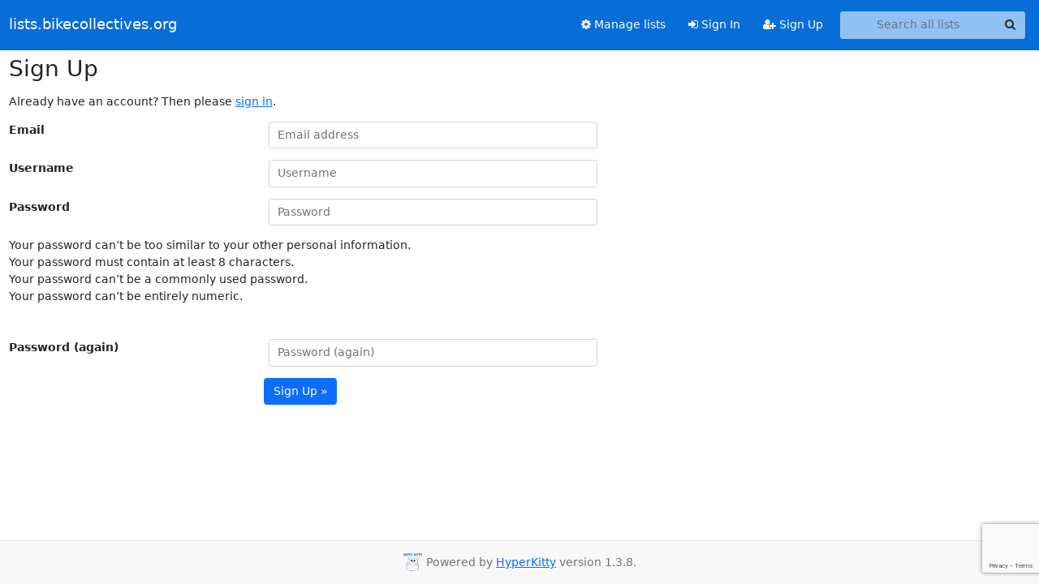

--- FILE ---
content_type: text/html; charset=utf-8
request_url: https://www.google.com/recaptcha/api2/anchor?ar=1&k=6LfZEDcpAAAAAMghLEtMFbYF2aMzc2COQ-xmJik3&co=aHR0cHM6Ly9saXN0cy5iaWtlY29sbGVjdGl2ZXMub3JnOjQ0Mw..&hl=en&v=7gg7H51Q-naNfhmCP3_R47ho&size=invisible&anchor-ms=20000&execute-ms=30000&cb=676i1j4lb7kg
body_size: 48155
content:
<!DOCTYPE HTML><html dir="ltr" lang="en"><head><meta http-equiv="Content-Type" content="text/html; charset=UTF-8">
<meta http-equiv="X-UA-Compatible" content="IE=edge">
<title>reCAPTCHA</title>
<style type="text/css">
/* cyrillic-ext */
@font-face {
  font-family: 'Roboto';
  font-style: normal;
  font-weight: 400;
  font-stretch: 100%;
  src: url(//fonts.gstatic.com/s/roboto/v48/KFO7CnqEu92Fr1ME7kSn66aGLdTylUAMa3GUBHMdazTgWw.woff2) format('woff2');
  unicode-range: U+0460-052F, U+1C80-1C8A, U+20B4, U+2DE0-2DFF, U+A640-A69F, U+FE2E-FE2F;
}
/* cyrillic */
@font-face {
  font-family: 'Roboto';
  font-style: normal;
  font-weight: 400;
  font-stretch: 100%;
  src: url(//fonts.gstatic.com/s/roboto/v48/KFO7CnqEu92Fr1ME7kSn66aGLdTylUAMa3iUBHMdazTgWw.woff2) format('woff2');
  unicode-range: U+0301, U+0400-045F, U+0490-0491, U+04B0-04B1, U+2116;
}
/* greek-ext */
@font-face {
  font-family: 'Roboto';
  font-style: normal;
  font-weight: 400;
  font-stretch: 100%;
  src: url(//fonts.gstatic.com/s/roboto/v48/KFO7CnqEu92Fr1ME7kSn66aGLdTylUAMa3CUBHMdazTgWw.woff2) format('woff2');
  unicode-range: U+1F00-1FFF;
}
/* greek */
@font-face {
  font-family: 'Roboto';
  font-style: normal;
  font-weight: 400;
  font-stretch: 100%;
  src: url(//fonts.gstatic.com/s/roboto/v48/KFO7CnqEu92Fr1ME7kSn66aGLdTylUAMa3-UBHMdazTgWw.woff2) format('woff2');
  unicode-range: U+0370-0377, U+037A-037F, U+0384-038A, U+038C, U+038E-03A1, U+03A3-03FF;
}
/* math */
@font-face {
  font-family: 'Roboto';
  font-style: normal;
  font-weight: 400;
  font-stretch: 100%;
  src: url(//fonts.gstatic.com/s/roboto/v48/KFO7CnqEu92Fr1ME7kSn66aGLdTylUAMawCUBHMdazTgWw.woff2) format('woff2');
  unicode-range: U+0302-0303, U+0305, U+0307-0308, U+0310, U+0312, U+0315, U+031A, U+0326-0327, U+032C, U+032F-0330, U+0332-0333, U+0338, U+033A, U+0346, U+034D, U+0391-03A1, U+03A3-03A9, U+03B1-03C9, U+03D1, U+03D5-03D6, U+03F0-03F1, U+03F4-03F5, U+2016-2017, U+2034-2038, U+203C, U+2040, U+2043, U+2047, U+2050, U+2057, U+205F, U+2070-2071, U+2074-208E, U+2090-209C, U+20D0-20DC, U+20E1, U+20E5-20EF, U+2100-2112, U+2114-2115, U+2117-2121, U+2123-214F, U+2190, U+2192, U+2194-21AE, U+21B0-21E5, U+21F1-21F2, U+21F4-2211, U+2213-2214, U+2216-22FF, U+2308-230B, U+2310, U+2319, U+231C-2321, U+2336-237A, U+237C, U+2395, U+239B-23B7, U+23D0, U+23DC-23E1, U+2474-2475, U+25AF, U+25B3, U+25B7, U+25BD, U+25C1, U+25CA, U+25CC, U+25FB, U+266D-266F, U+27C0-27FF, U+2900-2AFF, U+2B0E-2B11, U+2B30-2B4C, U+2BFE, U+3030, U+FF5B, U+FF5D, U+1D400-1D7FF, U+1EE00-1EEFF;
}
/* symbols */
@font-face {
  font-family: 'Roboto';
  font-style: normal;
  font-weight: 400;
  font-stretch: 100%;
  src: url(//fonts.gstatic.com/s/roboto/v48/KFO7CnqEu92Fr1ME7kSn66aGLdTylUAMaxKUBHMdazTgWw.woff2) format('woff2');
  unicode-range: U+0001-000C, U+000E-001F, U+007F-009F, U+20DD-20E0, U+20E2-20E4, U+2150-218F, U+2190, U+2192, U+2194-2199, U+21AF, U+21E6-21F0, U+21F3, U+2218-2219, U+2299, U+22C4-22C6, U+2300-243F, U+2440-244A, U+2460-24FF, U+25A0-27BF, U+2800-28FF, U+2921-2922, U+2981, U+29BF, U+29EB, U+2B00-2BFF, U+4DC0-4DFF, U+FFF9-FFFB, U+10140-1018E, U+10190-1019C, U+101A0, U+101D0-101FD, U+102E0-102FB, U+10E60-10E7E, U+1D2C0-1D2D3, U+1D2E0-1D37F, U+1F000-1F0FF, U+1F100-1F1AD, U+1F1E6-1F1FF, U+1F30D-1F30F, U+1F315, U+1F31C, U+1F31E, U+1F320-1F32C, U+1F336, U+1F378, U+1F37D, U+1F382, U+1F393-1F39F, U+1F3A7-1F3A8, U+1F3AC-1F3AF, U+1F3C2, U+1F3C4-1F3C6, U+1F3CA-1F3CE, U+1F3D4-1F3E0, U+1F3ED, U+1F3F1-1F3F3, U+1F3F5-1F3F7, U+1F408, U+1F415, U+1F41F, U+1F426, U+1F43F, U+1F441-1F442, U+1F444, U+1F446-1F449, U+1F44C-1F44E, U+1F453, U+1F46A, U+1F47D, U+1F4A3, U+1F4B0, U+1F4B3, U+1F4B9, U+1F4BB, U+1F4BF, U+1F4C8-1F4CB, U+1F4D6, U+1F4DA, U+1F4DF, U+1F4E3-1F4E6, U+1F4EA-1F4ED, U+1F4F7, U+1F4F9-1F4FB, U+1F4FD-1F4FE, U+1F503, U+1F507-1F50B, U+1F50D, U+1F512-1F513, U+1F53E-1F54A, U+1F54F-1F5FA, U+1F610, U+1F650-1F67F, U+1F687, U+1F68D, U+1F691, U+1F694, U+1F698, U+1F6AD, U+1F6B2, U+1F6B9-1F6BA, U+1F6BC, U+1F6C6-1F6CF, U+1F6D3-1F6D7, U+1F6E0-1F6EA, U+1F6F0-1F6F3, U+1F6F7-1F6FC, U+1F700-1F7FF, U+1F800-1F80B, U+1F810-1F847, U+1F850-1F859, U+1F860-1F887, U+1F890-1F8AD, U+1F8B0-1F8BB, U+1F8C0-1F8C1, U+1F900-1F90B, U+1F93B, U+1F946, U+1F984, U+1F996, U+1F9E9, U+1FA00-1FA6F, U+1FA70-1FA7C, U+1FA80-1FA89, U+1FA8F-1FAC6, U+1FACE-1FADC, U+1FADF-1FAE9, U+1FAF0-1FAF8, U+1FB00-1FBFF;
}
/* vietnamese */
@font-face {
  font-family: 'Roboto';
  font-style: normal;
  font-weight: 400;
  font-stretch: 100%;
  src: url(//fonts.gstatic.com/s/roboto/v48/KFO7CnqEu92Fr1ME7kSn66aGLdTylUAMa3OUBHMdazTgWw.woff2) format('woff2');
  unicode-range: U+0102-0103, U+0110-0111, U+0128-0129, U+0168-0169, U+01A0-01A1, U+01AF-01B0, U+0300-0301, U+0303-0304, U+0308-0309, U+0323, U+0329, U+1EA0-1EF9, U+20AB;
}
/* latin-ext */
@font-face {
  font-family: 'Roboto';
  font-style: normal;
  font-weight: 400;
  font-stretch: 100%;
  src: url(//fonts.gstatic.com/s/roboto/v48/KFO7CnqEu92Fr1ME7kSn66aGLdTylUAMa3KUBHMdazTgWw.woff2) format('woff2');
  unicode-range: U+0100-02BA, U+02BD-02C5, U+02C7-02CC, U+02CE-02D7, U+02DD-02FF, U+0304, U+0308, U+0329, U+1D00-1DBF, U+1E00-1E9F, U+1EF2-1EFF, U+2020, U+20A0-20AB, U+20AD-20C0, U+2113, U+2C60-2C7F, U+A720-A7FF;
}
/* latin */
@font-face {
  font-family: 'Roboto';
  font-style: normal;
  font-weight: 400;
  font-stretch: 100%;
  src: url(//fonts.gstatic.com/s/roboto/v48/KFO7CnqEu92Fr1ME7kSn66aGLdTylUAMa3yUBHMdazQ.woff2) format('woff2');
  unicode-range: U+0000-00FF, U+0131, U+0152-0153, U+02BB-02BC, U+02C6, U+02DA, U+02DC, U+0304, U+0308, U+0329, U+2000-206F, U+20AC, U+2122, U+2191, U+2193, U+2212, U+2215, U+FEFF, U+FFFD;
}
/* cyrillic-ext */
@font-face {
  font-family: 'Roboto';
  font-style: normal;
  font-weight: 500;
  font-stretch: 100%;
  src: url(//fonts.gstatic.com/s/roboto/v48/KFO7CnqEu92Fr1ME7kSn66aGLdTylUAMa3GUBHMdazTgWw.woff2) format('woff2');
  unicode-range: U+0460-052F, U+1C80-1C8A, U+20B4, U+2DE0-2DFF, U+A640-A69F, U+FE2E-FE2F;
}
/* cyrillic */
@font-face {
  font-family: 'Roboto';
  font-style: normal;
  font-weight: 500;
  font-stretch: 100%;
  src: url(//fonts.gstatic.com/s/roboto/v48/KFO7CnqEu92Fr1ME7kSn66aGLdTylUAMa3iUBHMdazTgWw.woff2) format('woff2');
  unicode-range: U+0301, U+0400-045F, U+0490-0491, U+04B0-04B1, U+2116;
}
/* greek-ext */
@font-face {
  font-family: 'Roboto';
  font-style: normal;
  font-weight: 500;
  font-stretch: 100%;
  src: url(//fonts.gstatic.com/s/roboto/v48/KFO7CnqEu92Fr1ME7kSn66aGLdTylUAMa3CUBHMdazTgWw.woff2) format('woff2');
  unicode-range: U+1F00-1FFF;
}
/* greek */
@font-face {
  font-family: 'Roboto';
  font-style: normal;
  font-weight: 500;
  font-stretch: 100%;
  src: url(//fonts.gstatic.com/s/roboto/v48/KFO7CnqEu92Fr1ME7kSn66aGLdTylUAMa3-UBHMdazTgWw.woff2) format('woff2');
  unicode-range: U+0370-0377, U+037A-037F, U+0384-038A, U+038C, U+038E-03A1, U+03A3-03FF;
}
/* math */
@font-face {
  font-family: 'Roboto';
  font-style: normal;
  font-weight: 500;
  font-stretch: 100%;
  src: url(//fonts.gstatic.com/s/roboto/v48/KFO7CnqEu92Fr1ME7kSn66aGLdTylUAMawCUBHMdazTgWw.woff2) format('woff2');
  unicode-range: U+0302-0303, U+0305, U+0307-0308, U+0310, U+0312, U+0315, U+031A, U+0326-0327, U+032C, U+032F-0330, U+0332-0333, U+0338, U+033A, U+0346, U+034D, U+0391-03A1, U+03A3-03A9, U+03B1-03C9, U+03D1, U+03D5-03D6, U+03F0-03F1, U+03F4-03F5, U+2016-2017, U+2034-2038, U+203C, U+2040, U+2043, U+2047, U+2050, U+2057, U+205F, U+2070-2071, U+2074-208E, U+2090-209C, U+20D0-20DC, U+20E1, U+20E5-20EF, U+2100-2112, U+2114-2115, U+2117-2121, U+2123-214F, U+2190, U+2192, U+2194-21AE, U+21B0-21E5, U+21F1-21F2, U+21F4-2211, U+2213-2214, U+2216-22FF, U+2308-230B, U+2310, U+2319, U+231C-2321, U+2336-237A, U+237C, U+2395, U+239B-23B7, U+23D0, U+23DC-23E1, U+2474-2475, U+25AF, U+25B3, U+25B7, U+25BD, U+25C1, U+25CA, U+25CC, U+25FB, U+266D-266F, U+27C0-27FF, U+2900-2AFF, U+2B0E-2B11, U+2B30-2B4C, U+2BFE, U+3030, U+FF5B, U+FF5D, U+1D400-1D7FF, U+1EE00-1EEFF;
}
/* symbols */
@font-face {
  font-family: 'Roboto';
  font-style: normal;
  font-weight: 500;
  font-stretch: 100%;
  src: url(//fonts.gstatic.com/s/roboto/v48/KFO7CnqEu92Fr1ME7kSn66aGLdTylUAMaxKUBHMdazTgWw.woff2) format('woff2');
  unicode-range: U+0001-000C, U+000E-001F, U+007F-009F, U+20DD-20E0, U+20E2-20E4, U+2150-218F, U+2190, U+2192, U+2194-2199, U+21AF, U+21E6-21F0, U+21F3, U+2218-2219, U+2299, U+22C4-22C6, U+2300-243F, U+2440-244A, U+2460-24FF, U+25A0-27BF, U+2800-28FF, U+2921-2922, U+2981, U+29BF, U+29EB, U+2B00-2BFF, U+4DC0-4DFF, U+FFF9-FFFB, U+10140-1018E, U+10190-1019C, U+101A0, U+101D0-101FD, U+102E0-102FB, U+10E60-10E7E, U+1D2C0-1D2D3, U+1D2E0-1D37F, U+1F000-1F0FF, U+1F100-1F1AD, U+1F1E6-1F1FF, U+1F30D-1F30F, U+1F315, U+1F31C, U+1F31E, U+1F320-1F32C, U+1F336, U+1F378, U+1F37D, U+1F382, U+1F393-1F39F, U+1F3A7-1F3A8, U+1F3AC-1F3AF, U+1F3C2, U+1F3C4-1F3C6, U+1F3CA-1F3CE, U+1F3D4-1F3E0, U+1F3ED, U+1F3F1-1F3F3, U+1F3F5-1F3F7, U+1F408, U+1F415, U+1F41F, U+1F426, U+1F43F, U+1F441-1F442, U+1F444, U+1F446-1F449, U+1F44C-1F44E, U+1F453, U+1F46A, U+1F47D, U+1F4A3, U+1F4B0, U+1F4B3, U+1F4B9, U+1F4BB, U+1F4BF, U+1F4C8-1F4CB, U+1F4D6, U+1F4DA, U+1F4DF, U+1F4E3-1F4E6, U+1F4EA-1F4ED, U+1F4F7, U+1F4F9-1F4FB, U+1F4FD-1F4FE, U+1F503, U+1F507-1F50B, U+1F50D, U+1F512-1F513, U+1F53E-1F54A, U+1F54F-1F5FA, U+1F610, U+1F650-1F67F, U+1F687, U+1F68D, U+1F691, U+1F694, U+1F698, U+1F6AD, U+1F6B2, U+1F6B9-1F6BA, U+1F6BC, U+1F6C6-1F6CF, U+1F6D3-1F6D7, U+1F6E0-1F6EA, U+1F6F0-1F6F3, U+1F6F7-1F6FC, U+1F700-1F7FF, U+1F800-1F80B, U+1F810-1F847, U+1F850-1F859, U+1F860-1F887, U+1F890-1F8AD, U+1F8B0-1F8BB, U+1F8C0-1F8C1, U+1F900-1F90B, U+1F93B, U+1F946, U+1F984, U+1F996, U+1F9E9, U+1FA00-1FA6F, U+1FA70-1FA7C, U+1FA80-1FA89, U+1FA8F-1FAC6, U+1FACE-1FADC, U+1FADF-1FAE9, U+1FAF0-1FAF8, U+1FB00-1FBFF;
}
/* vietnamese */
@font-face {
  font-family: 'Roboto';
  font-style: normal;
  font-weight: 500;
  font-stretch: 100%;
  src: url(//fonts.gstatic.com/s/roboto/v48/KFO7CnqEu92Fr1ME7kSn66aGLdTylUAMa3OUBHMdazTgWw.woff2) format('woff2');
  unicode-range: U+0102-0103, U+0110-0111, U+0128-0129, U+0168-0169, U+01A0-01A1, U+01AF-01B0, U+0300-0301, U+0303-0304, U+0308-0309, U+0323, U+0329, U+1EA0-1EF9, U+20AB;
}
/* latin-ext */
@font-face {
  font-family: 'Roboto';
  font-style: normal;
  font-weight: 500;
  font-stretch: 100%;
  src: url(//fonts.gstatic.com/s/roboto/v48/KFO7CnqEu92Fr1ME7kSn66aGLdTylUAMa3KUBHMdazTgWw.woff2) format('woff2');
  unicode-range: U+0100-02BA, U+02BD-02C5, U+02C7-02CC, U+02CE-02D7, U+02DD-02FF, U+0304, U+0308, U+0329, U+1D00-1DBF, U+1E00-1E9F, U+1EF2-1EFF, U+2020, U+20A0-20AB, U+20AD-20C0, U+2113, U+2C60-2C7F, U+A720-A7FF;
}
/* latin */
@font-face {
  font-family: 'Roboto';
  font-style: normal;
  font-weight: 500;
  font-stretch: 100%;
  src: url(//fonts.gstatic.com/s/roboto/v48/KFO7CnqEu92Fr1ME7kSn66aGLdTylUAMa3yUBHMdazQ.woff2) format('woff2');
  unicode-range: U+0000-00FF, U+0131, U+0152-0153, U+02BB-02BC, U+02C6, U+02DA, U+02DC, U+0304, U+0308, U+0329, U+2000-206F, U+20AC, U+2122, U+2191, U+2193, U+2212, U+2215, U+FEFF, U+FFFD;
}
/* cyrillic-ext */
@font-face {
  font-family: 'Roboto';
  font-style: normal;
  font-weight: 900;
  font-stretch: 100%;
  src: url(//fonts.gstatic.com/s/roboto/v48/KFO7CnqEu92Fr1ME7kSn66aGLdTylUAMa3GUBHMdazTgWw.woff2) format('woff2');
  unicode-range: U+0460-052F, U+1C80-1C8A, U+20B4, U+2DE0-2DFF, U+A640-A69F, U+FE2E-FE2F;
}
/* cyrillic */
@font-face {
  font-family: 'Roboto';
  font-style: normal;
  font-weight: 900;
  font-stretch: 100%;
  src: url(//fonts.gstatic.com/s/roboto/v48/KFO7CnqEu92Fr1ME7kSn66aGLdTylUAMa3iUBHMdazTgWw.woff2) format('woff2');
  unicode-range: U+0301, U+0400-045F, U+0490-0491, U+04B0-04B1, U+2116;
}
/* greek-ext */
@font-face {
  font-family: 'Roboto';
  font-style: normal;
  font-weight: 900;
  font-stretch: 100%;
  src: url(//fonts.gstatic.com/s/roboto/v48/KFO7CnqEu92Fr1ME7kSn66aGLdTylUAMa3CUBHMdazTgWw.woff2) format('woff2');
  unicode-range: U+1F00-1FFF;
}
/* greek */
@font-face {
  font-family: 'Roboto';
  font-style: normal;
  font-weight: 900;
  font-stretch: 100%;
  src: url(//fonts.gstatic.com/s/roboto/v48/KFO7CnqEu92Fr1ME7kSn66aGLdTylUAMa3-UBHMdazTgWw.woff2) format('woff2');
  unicode-range: U+0370-0377, U+037A-037F, U+0384-038A, U+038C, U+038E-03A1, U+03A3-03FF;
}
/* math */
@font-face {
  font-family: 'Roboto';
  font-style: normal;
  font-weight: 900;
  font-stretch: 100%;
  src: url(//fonts.gstatic.com/s/roboto/v48/KFO7CnqEu92Fr1ME7kSn66aGLdTylUAMawCUBHMdazTgWw.woff2) format('woff2');
  unicode-range: U+0302-0303, U+0305, U+0307-0308, U+0310, U+0312, U+0315, U+031A, U+0326-0327, U+032C, U+032F-0330, U+0332-0333, U+0338, U+033A, U+0346, U+034D, U+0391-03A1, U+03A3-03A9, U+03B1-03C9, U+03D1, U+03D5-03D6, U+03F0-03F1, U+03F4-03F5, U+2016-2017, U+2034-2038, U+203C, U+2040, U+2043, U+2047, U+2050, U+2057, U+205F, U+2070-2071, U+2074-208E, U+2090-209C, U+20D0-20DC, U+20E1, U+20E5-20EF, U+2100-2112, U+2114-2115, U+2117-2121, U+2123-214F, U+2190, U+2192, U+2194-21AE, U+21B0-21E5, U+21F1-21F2, U+21F4-2211, U+2213-2214, U+2216-22FF, U+2308-230B, U+2310, U+2319, U+231C-2321, U+2336-237A, U+237C, U+2395, U+239B-23B7, U+23D0, U+23DC-23E1, U+2474-2475, U+25AF, U+25B3, U+25B7, U+25BD, U+25C1, U+25CA, U+25CC, U+25FB, U+266D-266F, U+27C0-27FF, U+2900-2AFF, U+2B0E-2B11, U+2B30-2B4C, U+2BFE, U+3030, U+FF5B, U+FF5D, U+1D400-1D7FF, U+1EE00-1EEFF;
}
/* symbols */
@font-face {
  font-family: 'Roboto';
  font-style: normal;
  font-weight: 900;
  font-stretch: 100%;
  src: url(//fonts.gstatic.com/s/roboto/v48/KFO7CnqEu92Fr1ME7kSn66aGLdTylUAMaxKUBHMdazTgWw.woff2) format('woff2');
  unicode-range: U+0001-000C, U+000E-001F, U+007F-009F, U+20DD-20E0, U+20E2-20E4, U+2150-218F, U+2190, U+2192, U+2194-2199, U+21AF, U+21E6-21F0, U+21F3, U+2218-2219, U+2299, U+22C4-22C6, U+2300-243F, U+2440-244A, U+2460-24FF, U+25A0-27BF, U+2800-28FF, U+2921-2922, U+2981, U+29BF, U+29EB, U+2B00-2BFF, U+4DC0-4DFF, U+FFF9-FFFB, U+10140-1018E, U+10190-1019C, U+101A0, U+101D0-101FD, U+102E0-102FB, U+10E60-10E7E, U+1D2C0-1D2D3, U+1D2E0-1D37F, U+1F000-1F0FF, U+1F100-1F1AD, U+1F1E6-1F1FF, U+1F30D-1F30F, U+1F315, U+1F31C, U+1F31E, U+1F320-1F32C, U+1F336, U+1F378, U+1F37D, U+1F382, U+1F393-1F39F, U+1F3A7-1F3A8, U+1F3AC-1F3AF, U+1F3C2, U+1F3C4-1F3C6, U+1F3CA-1F3CE, U+1F3D4-1F3E0, U+1F3ED, U+1F3F1-1F3F3, U+1F3F5-1F3F7, U+1F408, U+1F415, U+1F41F, U+1F426, U+1F43F, U+1F441-1F442, U+1F444, U+1F446-1F449, U+1F44C-1F44E, U+1F453, U+1F46A, U+1F47D, U+1F4A3, U+1F4B0, U+1F4B3, U+1F4B9, U+1F4BB, U+1F4BF, U+1F4C8-1F4CB, U+1F4D6, U+1F4DA, U+1F4DF, U+1F4E3-1F4E6, U+1F4EA-1F4ED, U+1F4F7, U+1F4F9-1F4FB, U+1F4FD-1F4FE, U+1F503, U+1F507-1F50B, U+1F50D, U+1F512-1F513, U+1F53E-1F54A, U+1F54F-1F5FA, U+1F610, U+1F650-1F67F, U+1F687, U+1F68D, U+1F691, U+1F694, U+1F698, U+1F6AD, U+1F6B2, U+1F6B9-1F6BA, U+1F6BC, U+1F6C6-1F6CF, U+1F6D3-1F6D7, U+1F6E0-1F6EA, U+1F6F0-1F6F3, U+1F6F7-1F6FC, U+1F700-1F7FF, U+1F800-1F80B, U+1F810-1F847, U+1F850-1F859, U+1F860-1F887, U+1F890-1F8AD, U+1F8B0-1F8BB, U+1F8C0-1F8C1, U+1F900-1F90B, U+1F93B, U+1F946, U+1F984, U+1F996, U+1F9E9, U+1FA00-1FA6F, U+1FA70-1FA7C, U+1FA80-1FA89, U+1FA8F-1FAC6, U+1FACE-1FADC, U+1FADF-1FAE9, U+1FAF0-1FAF8, U+1FB00-1FBFF;
}
/* vietnamese */
@font-face {
  font-family: 'Roboto';
  font-style: normal;
  font-weight: 900;
  font-stretch: 100%;
  src: url(//fonts.gstatic.com/s/roboto/v48/KFO7CnqEu92Fr1ME7kSn66aGLdTylUAMa3OUBHMdazTgWw.woff2) format('woff2');
  unicode-range: U+0102-0103, U+0110-0111, U+0128-0129, U+0168-0169, U+01A0-01A1, U+01AF-01B0, U+0300-0301, U+0303-0304, U+0308-0309, U+0323, U+0329, U+1EA0-1EF9, U+20AB;
}
/* latin-ext */
@font-face {
  font-family: 'Roboto';
  font-style: normal;
  font-weight: 900;
  font-stretch: 100%;
  src: url(//fonts.gstatic.com/s/roboto/v48/KFO7CnqEu92Fr1ME7kSn66aGLdTylUAMa3KUBHMdazTgWw.woff2) format('woff2');
  unicode-range: U+0100-02BA, U+02BD-02C5, U+02C7-02CC, U+02CE-02D7, U+02DD-02FF, U+0304, U+0308, U+0329, U+1D00-1DBF, U+1E00-1E9F, U+1EF2-1EFF, U+2020, U+20A0-20AB, U+20AD-20C0, U+2113, U+2C60-2C7F, U+A720-A7FF;
}
/* latin */
@font-face {
  font-family: 'Roboto';
  font-style: normal;
  font-weight: 900;
  font-stretch: 100%;
  src: url(//fonts.gstatic.com/s/roboto/v48/KFO7CnqEu92Fr1ME7kSn66aGLdTylUAMa3yUBHMdazQ.woff2) format('woff2');
  unicode-range: U+0000-00FF, U+0131, U+0152-0153, U+02BB-02BC, U+02C6, U+02DA, U+02DC, U+0304, U+0308, U+0329, U+2000-206F, U+20AC, U+2122, U+2191, U+2193, U+2212, U+2215, U+FEFF, U+FFFD;
}

</style>
<link rel="stylesheet" type="text/css" href="https://www.gstatic.com/recaptcha/releases/7gg7H51Q-naNfhmCP3_R47ho/styles__ltr.css">
<script nonce="bFXumwxZUxwon6If2wcGSA" type="text/javascript">window['__recaptcha_api'] = 'https://www.google.com/recaptcha/api2/';</script>
<script type="text/javascript" src="https://www.gstatic.com/recaptcha/releases/7gg7H51Q-naNfhmCP3_R47ho/recaptcha__en.js" nonce="bFXumwxZUxwon6If2wcGSA">
      
    </script></head>
<body><div id="rc-anchor-alert" class="rc-anchor-alert"></div>
<input type="hidden" id="recaptcha-token" value="[base64]">
<script type="text/javascript" nonce="bFXumwxZUxwon6If2wcGSA">
      recaptcha.anchor.Main.init("[\x22ainput\x22,[\x22bgdata\x22,\x22\x22,\[base64]/[base64]/[base64]/KE4oMTI0LHYsdi5HKSxMWihsLHYpKTpOKDEyNCx2LGwpLFYpLHYpLFQpKSxGKDE3MSx2KX0scjc9ZnVuY3Rpb24obCl7cmV0dXJuIGx9LEM9ZnVuY3Rpb24obCxWLHYpe04odixsLFYpLFZbYWtdPTI3OTZ9LG49ZnVuY3Rpb24obCxWKXtWLlg9KChWLlg/[base64]/[base64]/[base64]/[base64]/[base64]/[base64]/[base64]/[base64]/[base64]/[base64]/[base64]\\u003d\x22,\[base64]\\u003d\\u003d\x22,\x22G8KUw5twCcKBEcOdYywrw7DCq8K9w6LDhXPDsg/[base64]/DmCfDu0Mpw6bDisKAw4/[base64]/DtERaw6JpwrfCmnNkwrvCgn7DusK3w6Ztw43DusOJwq0ScMOkK8OlwoDDg8KjwrVldlQqw5hVw4/CtirCqT4VTTEwKnzCiMKzS8K1wpxVEcOHZMKKUzxwe8OkID0/[base64]/w5RHw5k7QsKrw7DCgWoew6wGPjbDpMK+w7xww43DgsKXYMKxWyZ6PjtwY8O+wp/Ch8K5QQBsw54Pw47DoMOjw6szw7jDkQk+w4HCjivCnUXCk8KywrkEwprCh8Ofwr84w7/Dj8OJw7zDicOqQ8OOKXrDvWoRwp/[base64]/wosSFUEAw4TChMK5w7LDv8KtwrLDpcKgwoV/bsOJw7XCv8Kmw5FlFzPDvFMeM3Aow6ojw4ZiwoHCk2jDh30WIUrDt8OxZ2HCujPDh8KbOCDCv8ODw4bCpsKgDmlWMWAjAsKfw6MkPDHCvndow4/DqGlzw7MVwqzDpMOaAMORw7fDicKTHGnChsOvLcKBwrg/wqnDkMKGPyPDs1Uqw7DDvRsoY8KfZ391w4bCucO+w7jDg8KoHnPCgAwZb8OROcKCXMOuwp1JLQvDksOqwqHDmcOowpPCvsKOw6hQCcK+wo7ChcOfZifCkMKnRsO5w4JVwoLCvsKnwopiAcOaXcK/wpkPwqrCpMK5amTDusK2w7jDulA3wogYcsKZwrR3AHbDgMKIK2NHw4/ChEtCwrHDskrDhkrDrTLDoXpywo/DmMOfwprDr8OWw7gdfcOVeMOIQMKRD1bCl8K4MgZ4worDmUFawqobAhoCORIBw73CicOPwrfDusKswotlw5sbPzw/[base64]/CuMK4wpgswpgQF8KpVcKUwoTCkcOxfVV0w6dtQ8ONA8Kuw4XCpmZODMKzwoNOBQYDVsOvw4HCglrDgsOjw4vDkcKew7/Ci8KlK8K2Zz0taGPDiMKJw4cNC8Olw6LCo3PCucOvw6HCtsKgw4fDmsKfw4XCh8KLwoEyw5JFwojCvsKqUUHDmsKZATF+w74oDRQCw5LDuX7CrEzDl8Ocw4EbVFjCmghQw7vCmXDDnsKXScKtcsKPeRbCusKqel/DvHowYsKYVcOWw50xw6lQGBdVwqlHw4o1YMOIH8KLwphQLMOfw73CtsKtcgF2w7BLw4bDihVVw7/DncKKCR/[base64]/XsK9VMKrI8KLwqEFwr3DjVIKwoNtSkZtw6zDpcKow5vCukZzIsOBw4LDmMKVWMOjJcOPYQIxw55bw7jCj8Olw63DmsKpcMOTwpUdw78uaMO6wp7DlGFPfsKAKMOowp1oLlfDgRfDiXvDlVPDhMKhwql2w5PDpcKhw4MRC2rCqmDDmjNVw7g/cl3CqF7ClsKBw65TW0EzwpHCm8KRw6vClsKDHjkOw6QhwqFTXCQJY8KWTjnDssOrw5PDp8KDwoPDvMOrwpPDphDDj8KySR/Cuz9KPVFpw7zDg8OSLsObI8K/MTzDqMK2woEnfsKMHGBdWcK+Y8KDbjnDmkvDiMOsw5bDmMORTcKHwrDDosKuwq3Dkm4LwqEww54UFUgaRAFvwqXDg1nCnlzDnVHDpHXDkzrDunDDj8KNw6w7FhXCukp4FcKlwpIawoLDscKMwr88w5VFP8KfHcK2wrAaN8KSwpLDosK/w7ZMw4Row5k+wp1TOMO2woNsPyXCo0Udw5rDryTCqsKpwpBwOADCrB5mwop9wpU9E8OjRcOSwqcEw7Jww7kJwrAIYBHDrDTCjXzDqUMlwpLDh8K3TMOIw4vDvMKSwrLDtsOLwoPDs8Opw7XDscOENkJyd0YqwovCuC9NfMKtP8OMLMKww5s/wofDvy5fw7QMwqV1wrFzI04Jw5cQc2koIsK3DsOWHzIBw4/DqcO4w7DDjwwzQ8ORQBDCs8OBNMKzdQ7CgsOcwqNPCsOlXMOzw48WY8KNQsKjw59ow5obwrDDk8K6woXClSvDrsKmw5NqBsOpPsKHVMOJQ37Ch8O/[base64]/e8KcwoHCuMOuUXXCiH3DpcKgwrvDqcKHbcOIGRfCtMKkwpvDhwnCh8O/HzvCksK2I2sWw6xjw6nDsGLDmUDDkMKUw7YBHlDDnA7DrsKHZMObCMOtX8OmOw3DqnxpwpdyYcOERkZ6YRJmworCn8K7LWjDgMK/w4DDksONQ147Qi/DucOtRMO/ai8ZNHhBwpzDmyN3w6nCusORBRVpw43CtsKuwqRMw5EbwpbCsEVqw44dPRxzw4bDu8KswqDCqWjDuxBeccK/BsOuwo/Dr8Kzw5ojAl5eZQBNbsODSsOSAMOTEGrCp8KLZMK+CcKewp7CgQfCmAUqMGgWw6vDmcOLPiXCi8KiDkDCmcKzUCLDmAnDg1PDuC3CssOgw6Mzw6bCn3RqcSXDo8ObfMKHwptPcV3CqcKSEyUzwqIhARRCGgMewovCvMOawqRWwqrCscO/F8OgEsKANXDDisKbHsKeAMO/w5YjUDnCkMOHXsO9JMKqwoplNi90wpfDtVQLO8Oqwq/DmsKvw4x/wq/CuBl4RxR7K8OiAMKiw7gcwq9aP8KBKH0vwpzDjW/CtU7CmsKww4HCr8KswqQbw5R+H8OVw67Ct8KDAH7CiDZMworDt1Bew6IqUcOzccKKJh4Fwr1cVMOfwprCr8KKHsOmIMKFwqt4YV7DisKFI8KEfsKcPnE1wqdGw64/ccOTwp7CoMOCwo5xBsObWGkDw7UjwpbDllrDmcOAw74Qw63Ct8OONcK7XMKfURANwrtJDXPDnsKtA0wTwqLCnsKIYMOZPwnCinTCi2VWYsKoT8OhbsOgCsOmV8OBJ8Kxw4HCjRPCt13DmMKPQV/[base64]/DlcOtb8KpwoB2wprDhMKuwrUKwobCscK/w5x8w4xDwqDDrcO2wpvCsz3DgxTCq8O0USrCi8KlKMOgwrLDuHjDi8KDwp0MNcO/w6cLNsKaUMK5wpVLNcK0w6bCiMOocCzDrGjConMawpAkD35LLSTDl3zCgMO3ADpAw44XwqBIw7vDo8KJw5wKG8Kmw5V5wqcqwqTCkh/[base64]/[base64]/wpMqfcKpScOAw7xHKWMPfHzDkXg3PcOcwqBnwpHClMK6CcOMwqDDhMO/wqvDj8KoAsKXwrINVMO9wrDDucOLwr7DsMOPw40UMcKTfsOyw4LClsKPw7tBw4/[base64]/DpjZEw4AZTsK1wq5uQMK3w4rDvmRqw507wrFbwqJ7wpfCtm/CjMKmRCfCqVjDk8O9NUrDpsKeSxzCucO0YB0Qw53CiifDncKPSsKPHArCtMKRw4HDu8KVwprDslUaciRDQsKqSQlbwqdvVsOXwpxtC0h4w6PCiRcJYxxBw63ChMOfCMOjw41iwoZ3w5MZwpfDnXxJHDdZBitwJkvCvcOpWQM2JHTDjHLDjV/[base64]/DokDCncKcRiEGNTvDq8KAOcOSdzF5PAs6CFjDo8OSAmQQAlJWwpDDpSLCv8KMw5RCw6bCoEcjwrU1wo9xeXPDrsOhPsOJwq/CgsKJcMORV8OMEk9oewdrDXZ5wpvCvGTCu0UvfC3DqsKlM2/DtMKfaE/CrFwAcsKKWBPDpsKJwrnDk00Qf8K0fsOswoNJwp/CoMOeaCw+wrvCncOdwqAsdgPCvcKsw5xvw6/CgcOdHsOlDjEJwpbDpsOJw5Eiw4XCukXChE9VV8Kww7c3Jjh5O8KJWsKNwpHDrsK2wr7Dv8KRw683w4bCr8KiR8OzCsKUMT7DscOqw75awqMew40/HCvDoGrDrjgsJMOnF3fDtsK7KMKbH0/CmMOBQcO8WUfDu8ObdR/DkDDDsMO6TcKpOi3DgcKfanBNc1Z8esOmLyZQw4Z/RMKBw4oZw5TCgFAuwqzDmsKsw7rCt8KSCcOYKyx4HgQbeCLDqMOCDUVPUsK8d13CncK/w7LDtGI2w6LClsOydy4Hw6wNM8KKYMKmZi7DncKwwqYpGGnDv8OMd8KQw5g5wo3DsAjCogHDvAJWw7Mzw7zDlcOuwrBJNVPCicKcw5TDiB5xw4zDncK9O8Odw5bDuhrDoMO2wrDClsOmwrvDhcODw6jDuX3DucKsw6lqTWFJwrzClMOaw4/DmAsgGTnCjlB5aMKyAMOlw6bDlsKCwot3wrVVK8O0VTTCsHrCrgPCncKnHMK1w7llA8K6H8OkwrPDrMO9Q8OmbcKQw5rCmXQ3CMOvTTHCi0XDqF/[base64]/Cv25ew79/V28wEcK3c8KGFTtIfABTA8OHwrfDljHCksKTw4DDjUDDs8K1wpNtMHbCv8KyFcKqdXB+w5R9wpHCt8KEwo3Cj8KIw5Z7acOrw7hKXMOgB3xrNm/CqFXCvDTDscK1w77CqsKxwonCugFFEsOsTQ7Dl8KEwpZbF2LDj3DDh33DlcOJwq3CrsORw5hbGHHDri/Cu0pLNsKHwpjCtTDCun/DrGgwMsKzwocyBXsDLcK0w4Qiw7bCtMOmw6NcwoDDhBw+woPCghzCt8Kuw6tzPB/DvjbCm0nClyzDicOAw4FpwoDChllrLsKnMFjCkR0uGwjCsnDDs8Kxw6TDpcOUwrTDrlTCvH81V8O7wojCkcKrecK0w5Yxwr/Dn8Kkw7QKw5MIwrdLccOGw6xuL8Oaw7IhwoBJOMKxw6pswp/DswoBw57CpMKXdV3CjxZYagLCkMOmTsOTw6fCl8KbwoQRBizDosO0w7zDisKkZ8KCclHCrWxjw5lAw6rCg8K6woLCicKoWsKwwrsqw6EowojCpsKCfkR0GURawogswrAswrXDo8Kgw7jDiRzDjmrDrsOTJz7CkMKmacOgV8K/[base64]/JETDg3dNw7PDu8KPS8OJwqPCtcO0w7nCqx0Rw5jCmjwbwrBhwqhUwoHCpMOYLHjDhQ96ZwUTYzVtL8Obw7sJP8Oxw6hKw6nDvsKnNsORwrd8PyQAwrceG0pVw4I2aMONPwEbwoPDv8KNwrkzUMOhRcO/w57CgcKDwppewq3Di8O7JMK/wqXDumHCnyROOMOANRPCi3rCkFgWT3HDvsKzwrsIw4kPXsOydwHCvcObw5/DpMOqfUbDisOnw555wpR6SUUxB8K4WTFjwqrCu8KhTzMTd31bXsKSRMOwGCLCqgcod8KbZcOtKFFnw6TDs8KdMsOBw5h9KVjDuVQgamLDq8KIw7vCuzLDgCXDuWbDvcOoTgwrYMKMVXh3wogawrzCp8O7PsKcaMKcJSQMwq/Co2woAMKVw4HCh8KYJsKRw5jDv8OZXnsbJ8OWL8O5wqnCuUfClcKuaHbDrMOlVC/[base64]/Do3/DmDvDphJEw4p7DsO0wo3DmSlswqNHwpwJQMOkw4dxET7DhWXDlcK9w44GIsKOw7l6w6piwoVVw7lPw6MXw4/CiMKPVVnCjmVYw7cswqbDnF/Dl3dNw7xHwoB4w7Eqw5/DmCs5ZcKacMOdw4DCn8OFw4ViwoPDu8OHwoHDlCgowqcGwr7DtjzCkDXDjX/CilrDkMOfwqzDvsKOQ1J/[base64]/DjcKFVsOLwrXDgkscCDrChybDggRODcKQw7vDqCvDqksDPMOywp1NwpZEfz3ChXs2S8Kewq3Co8OOw61GecKxX8KkwrZcwqYiwrPDosKPwowlbE/[base64]/[base64]/DpA/[base64]/[base64]/w5RKOcKew4HDp2LDlMO6wpvDtMKtw7xkPcKIwpUxwqMewp0MIMOBAcO4wr/Dv8Oswq7CmEDDu8OgwoDDgsOnw60BXVY6w6jDnHTDjcKpRFZAfcOLYQFlw4rDpsOMwoHCjDRawp0ww49uwoPDvsKZK04zw7bClcOtHcO/w7xbAS7CvcOHLAMlw7ZEfMK5wp3DhRvCghbCg8OaEBDDpsOdwrDCp8OMVijDjMOXw7ElO0rCocK/w4lLwrjCiApOCnXDjnPCm8OUcR3ClsKKNVlfMsOzHcK/DsOpwrAsw6LCsg1xH8KrE8KoD8KAP8O0ZDrDu1PCoRbDmcKeG8KJZMK/[base64]/M0dIXkIdOcOJanHDtsOBw7USw7Zyw6NmCC7ClCXCrsOtw7DCsgUgw5/CvwFgw5/DtEfDkiR8bArCj8OewrHCtcKqwrgjw7rDj0rDlMOiw5bCjjzCpxvCo8K2Yx9AMMO2wrZnwrrDm29Aw75uwpVFbsKZw6oKUTjCgsKSwq06w70efMOhOcKGwqFwwpQ0w6Fjw6rCoCjDssOETHHDuA9Vw7nDrMOzw7N1KD/Dj8KFwrt1wpBoY2HCszFyw4DDjS8iw7Yow67Chj3DnMK0YTMrwpoQwoQOGMOCwokKwovDqMK0NExtT2pfXQ4QUG/[base64]/[base64]/CjmfDs8Oywq5pS8KjwpxMD8OROhfCjCN/woB2Y3nDvjrCtwTCq8OyP8OYVXHDusO6w6jDkU5ewpjCk8OCwoPDosO6WsOzLFdXNsKqw6ZjAQfCu0DCiH3DssOhVWs4wohtaRFhfcKQwoXCr8KscE/[base64]/CqMKPN8KBw6kyw7oSw71Hw6HDncORw43DpX8oannDt8K3w7DCtMOKwqTDqw5UwpBZwoLDonvCgsOHRsK8wp7CnMKbXsO0DVwzDMOXwpHDkAzDq8O/bcKkw6xUwpY9woPDoMOUw4PDkE3CncK4LcK5wrXDsMKFccKRw7suw7EWw7AzIMKkwplKwpoTRG3CgF7Dk8OlVcOiw7jDr3/CvQl6RXTDosOGw63DoMOWwqnChMORwoTDqgLChkhjwrNCw4/Dl8Opw6jCocOkwozCoiXDhcOucnhcaTJ+w6jDtjbDicKqLMO4CsK6w6XCk8OqMcO+w4fCgWXCnsOfdsOICxXDvlU7wqVxw4dkSMOswpDCiBI/[base64]/[base64]/DoGwmZsKYFcKaK8KRw4Jjw5oUw4RGw5g1FEIbbBLCty0cw4HCuMKGfGrCiBnDgMOEw49/wpfDkgzDusO4HcKAGSAxAcOoacKbbh3DrzzCtU90Y8Kow4TDusK2wpXDoQnDvsOWw5DDhGLDqgRrwqJ0wqA1wq83w4DDhcKYwpXDk8Ojwp8KeBEWKnDCjMOkwoULdMK3E3w3w5dmw5vDrMKdw5MHw7cKwqbCqMOew5zCgcKNw5AkJQ/DoUnCty4ww70tw5lIw6bDrEcywr4hSMK9U8OQwqrCogRIfMK/PsOsw4RRw4pTw4kbw5jDulEuwrRhPBRWM8OmRsOmwoPDj1g0X8OvZUJ+H05zOR49w6vChMKww7BQw69Tcx4fA8KJw5JlwrUswr7CpRt7w5XCs281wrjCmCwrWlI+eh0pehhxw5cLe8KJQcKXKxjDjF/[base64]/wofCjMKODcKWw6rDlEoYB8KjwrB/wq/CgcK6PjXCi8Khw4vCrxIsw6jCgnpSwoAKKcK8w60gBcOCSMKTLcOXKsOBw4LDiDzDqcOnS2UhPV/DtsO7QsKSTXUQayUmw71/[base64]/[base64]/[base64]/CuMO/wprDnUFFw40BCyfDn0LDhsKVw6BTMzcCNC7CmFHCvxXCrsK9RMKVwpTCtx8qwrHCicKlc8OPN8O8w5cdNMOLRzgNEMOkw4FFdis8DsOJw5xVNztHw7vDsEszw6zDj8KkHMO/SnjDnVwzVGDDjEJ0fMOtY8KxLcO5w5LCtMKcMDEdc8KHRR/DgsK3wp1lXXQbb8OQCk1WwpnCi8OUXMKsXMKtw5/Cq8KkAsKcGsOAw5jCm8OHwqhjw5HCjloMMipzbcKSXsKAZHvDsMOjw7ZEDCAyw7nCi8Kkc8K5L2LDrsK/bX9AwqwCWcKYKsKQwoM0w6ElLcObw4B2wp8Mwp7DnsOsEDwEDMO7TjfCuSLClMOtwo5Ywr4WwowUwo7DscOZw5TCk3jDqw3Dh8Olb8KzLhZgUj/DhAjChMKGE2NJRzFUAVXCqy5VS1ACw5HCtMKCIcOOJCA/w5nDrnvDtAvCocOGw4vCnxEpa8OawrIkWMOXa1TCmnjCgsKqwopfwpXDhlnCqsK1RGcNw5PCnsOkJcOtN8Omw5jDt37CtUYHem7CgcORwpjDk8KoPHTDt8ODwrvCjEMabTHCscOHMcOuJ0/[base64]/H8K+wqnCkwjDvMKJwrxsXTAHwpzCpsOgw7nCmmIqcHcNH1XChcKOwrXCuMOcwpV7w7wLw7jDgMKZw7hXamHCk2TDvUxSUVLDnsK9PcKYHld3w6TCn3k/VjHCusKVwrcjS8KuQQt5bGZNwqlswpTCrsOPw6jDtxY/[base64]/ClMK7dcOHIGzDoCDDvsKYwr/DtGIRV1wgwpcCwosOw7zDoEHCp8KywqjDhgYmHwRBwrMIG1YFfzbClcOTHcKcAmExNTnDisK4GFfCp8KQbUbDo8OtIMOrwq9+wrpAehLCvsKRw6LCssOmw5/DjsOYw7PCosO+wonCvsOiaMOUMAbCkWTDicOIX8Oyw68adTgSDyfCq1IMVGDDkCoawrFlelZkccKzwoPDh8KjwrbCoVvCtVnCgk0jcsOxIMOtwrcWJXLCnw1ew4Apwq/CrSVMwqrCrTHDuVAqaxbDhw3Dvzlcw5gDb8KVHsKNP2vDo8OLwpXClcKzw7rDicOCPMOofcKdwow9wrbCmsOGwqQlwpLDlMKJBlvCoz0hwq/DslPDrU/CksO3wqYSwrHDoU/DiwhuE8OCw4/ChsOOLAjCs8OzwpsQwovDlTHClsKHV8Ojw7XCgcKSwoMXQcO6GMKSwqLDojnCqMOmwoPCmXDDhihWccOgT8KkWcK4w48xwqfDvA8RIMOtwoPChkwnC8OiwqHDicO6HMKzw63DmcOcw51ZeFdgwpFNIMKQw4HDsDEjwqrDik/CmEHDo8KSwpJMYsKQwpIRChdrwp7DiH9dDlsNBsKhZ8OxTBvCsCnCsFkfJiJXw63ChGYHK8KiD8OrTx3Dj0p+D8Kpw7RzTsOGwpNEdsKJwrvCtVoFeUFJAXgmRMKbwrfDkMKgGMOvwopMwpjDvzzDnXkKw7PCsXrCksK9wqsdwq7Ci2zCtUI8woo/[base64]/[base64]/Dj8OLZMOAH8OrBMKyw6PClsOmw4c2w78uwqPChDdHeWUlwqjDv8KhwrNrw6YuXHw3w6jDrlvDkMOTZQTCosONw7XCpgjCk3DDlcKSOcOBXsOTX8K0wrNpwrBRGGTDl8OEPMOYSy9Oe8KAf8KJw6LCusKwwoAaNT/CssKYwowyS8Kcw73Dv0nDs1J6wqsBw5krwqTCoUFcw7bDnFLDmcOea38PdkAIw7zDmW4ww5RZHgE7Ugdqwqpjw5/CsR3DsQTCt1Nlw5IMwoB9w4IKQMKAA3fDiGDDu8KRwpNaTkh1w77CizcpBMKycMK+eMOQP103F8KMPnV7w6YswothY8KHwp/CrcKxQcK7w4LDl3hSHgjCg1DDmMKGcx/[base64]/CkcK0X8KKw7HDhzsya8OFw5dgAEcBwoLDnRrDuSk0DU7CkRHCp0lZKMOKDRkZwpwVw7RYwrHCjwHDpFbCm8OYRHxlQcOKdCDDhXILLHMxwprDqcO2MQxkU8KETsKww4Adw57DsMOAwqRxPy8Pe1V/MMOFasKze8OoCxjDjXjDsGnCv3F7KhQjwptQGnzDqmE0DMKhwqctSsKXw4pEwpdpw5vCtMKXw6HDjjbDp0nCtihXwrVrw7/DicO/w4rDuBdawqLDrmzCuMKew6IRwrDCoGrCnw9KeU4BYCnCusKlwqx2wp/DsyTDhcOvwogyw4zDksK2G8KXLsO5FgrCnCg+w6LClMO9wpTCmcOwN8OfHQwWwoF8AmHDqcOvwrZjw4LDpHTDvGvCrMOmdsO+w684w5NSB3jCqVjCmg5HaDzCn37DtsK5ODTDkmhNw6jCk8Orw5jCiXN7w4J+DgvCrylGw4zDr8OKB8OqSTIvC2HCkT/CqcOBwpzDgcKtwrnCo8OLwoFUw7rCvsOifh0nw5Ztw6XCuW7DpsOFw4hmWsObwrITG8OrwrhOw74OfUfDo8KQKMOSe8Olw6PDncOSwrNdRl8FwrHDkD8YEV/ClcO6ZjN/wqTDksK1wrIwY8OQH29vHMKaP8OcwqbCt8KxA8KpwqDDpMKoK8KgA8OpZw97w60YTSMCT8OqC1lrUhPCncKBw5Y2LXRFMcKCw5bCoRpZJChWHsKywoHCg8Osw7fDncKvBsKgwpXDhsKWdnvCvMObwqDCtcKHwpZcW8O/[base64]/DocKQExN2TMK7T8Ozw5YJwrfDgsOdJ8KifMKpBnDDtcK2wrNOX8KgPD17HMOHw7hPwqgIasOAbsO/wq5mwoMew7HDk8O2ZgjDjcOJwrcXCQfDnsOmP8KialLCr2zCk8OmbHsDG8OiHMONGBwGV8O5KcOOe8KYLsOmCwJdIGQpWMO5LQQdTjzDolRNw6ZBcSlFQMK3ZUTCpEl/[base64]/CgcKLCiosfcKRwqvDmmI/Q3pRZsKFG8OkZ37CjSfClcOQejjCo8KsKcOhRsKGwqBBW8OQTsO4OCRfFMKqw7ZqT3PDvsOgCsKeFcOiSHLDo8OSw7zCgcO0M3XDiXxXw5QHwrfDg8KKw4Z8wrpvw6vCqcOowrMBw6Uhw6wnwrbCgsKpworDghTDkcOYLyTDk0HCvwHDhH/CkMOYNsOdH8OMwpbCjcKfYjXCrcOmw6dlcErCo8OCScKTAcOcY8OUTkDCngbDrSLDji8XBzIaemMdw7AZwoPCryPDq8KWf3cDOifDmsKUw74Vw79aa0DCi8Kuwr/[base64]/CuMOqw6jCqcKEwovCqjPDmmALwqEZRMK2wqfDqjLCmMKsaMKFQx3Dg8OEZXh4wr7Dl8OxQk3CkTQ+wrTDs1wiIyl3GUd9wrljeylBw5rCnhZkKGPDv0/[base64]/DqMKAw5jCp8KUdGA+FcO6fn4xwojDl8OzfWcLwrIQwrjCu8OeOFAXKcKVwohedMOcG3hxwp/[base64]/Dk2fCj8KXZsO9w5TDlgV/w4ZRbMO2wr7Ds2QNwrkWwqfCpETDgi4owoTCkS3DtR4UNsKMBwnDo189J8OWDSRlW8OETcK2cCXCtwvDscKMT21Iw5dlw6JEP8KSwrTCj8KfRCLCl8O3w7tfw6k3w58lQhDCq8KkwqY/wrrCtADCuxfCl8OJEcKeQT1GVx9pw4rDmE83w6XDjsOXwozCsmJadBfCvcO+JcKOwpNoYE4mZcKrMsOxICZCXivDu8ODNAMjwqpAw6wiQMKzwo/Dv8OfGsKrw5xITcOVwoDCvU/DmCtLHXpHL8OKw5UbwoJ2YHE9w5/[base64]/YFrDmMO7DMK9WsKaFMOxwoPDgjbDhsO/[base64]/Dp8O/wr44E1ggw7MLw7DCtsOuwrvCjcKBw64xMMOBw6FCwq/DhMO7CcOiwoFRS0jCo0jCqMOPwo7DigMvwpZIecOEwofDisKBH8OswpRqw5HCgnQFORAuLnYVPHnCnMOSwroCXDPCp8KWEhDCgjNOwr/Dv8OdwqLDh8OpGxR4elJ/MWtLbEbDm8KBEygFw5bDrFTDs8K5H1x7w7wxwrllwoLCocKqw5FESXZQHcOhRis4w6MaQMKaBj/CjMOswosOwrjCpMKxVsK6wq7CinHCrH1rwoPDu8ORw6DDvXfDj8K5wrHDusOABcKcFcK1c8Kvw4jDlMKTN8ONw6/Cn8KPw441XAPDqmHCoWxhw4NMUsOFwrhfFsOow68xdcKXA8OWw68Gw6V/UQjClsKUVxLDq0TCkSjCiMKqDsOFwqsywo/DqQ5WEg4owotjwpIhdsKEWVHCvTx7IDHDhMK2woFmQcKgdMKZwpEtScO2w5k0DXEzwp3CisKyEEzChcOlwrvDm8OrYStLwrU8NRcvJlzDh3JmdgYHwp/DgW5kVn9SVMO7wo7DusKEwqrDiytmMTjDisOPL8KAJsOWw7XCoTkNw5tBdFjCnX89wo7CjhkWw7jDin7CjsO/dMKywoEWwphzwqUBwqpVw4RYw6DCmCAESMOja8OvGi7CmG7DnTkDCSISw5piw4ctw7Zlw7pIw6PCgcKke8K/[base64]/CqcKUfT5CZBI5Qg/[base64]/CqBvDmifDjMKLwoxPN2Y/UsKKYiLCosKIKg/Du8O5w4sKwp4MFMOsw7YiAsO6dCoiZ8OIwp/CqwFIw5jDmDXDo3zDqCzDtMOiwosmw5/CvQfCvTFJw7FmwqTDi8OhwrUgOFPDsMKmSSBWY1FPwq1IJijCmcOIYcOCHHEVw5R6w6FtJsK3esOVw4TDlsKjw6HDojglXsKVAHvCmn92EgUdw5drQG9UcsKTMjlATFtIX2JEQyExF8KpJQtCwo/CulrDt8Kcwq8Pw73DogLDpmdRe8KQw57CvFkaEMKbbmrClcONwqAMw4vCklQLwpXCnMO5w63Du8KAA8Kbwp/CmWVuCcOJwqNqwoZbwr1CCm8YMVcfFsKnwprDt8KIFsOuwovCm2Vfw6/Cs1oOwrlyw6E1w6EKCMOjEsOGwq8WKcOmwq0abhtOwqMONHVFw6o9DMO/wpHDqzTDkcKEwpvCnjXDozrCgMK5cMO3QsO1wp8ywo5WIcKywrZUZ8K2wqAAw7vDhAfDp3p9ZjrDpAIzW8KjwpLDi8K+VmnClgUxw5Yhwo0/wqDDgUgDUizDrMOLwr0hwrDDmcKJw7J+CXJMwojCvcODw4jDqMKEwoo6asKsw6/DnMKDUcO9AsOgFxF6fsOCw6jCt1pdwr/[base64]/[base64]/CsMKXOMO8woo9c8OnNsOGJMKHKcKqeHbChCZnB8KpQ8K2dAJ1wpTDh8Olw5wVJcO7F3XDkMKNwrrCnRgqY8KpwpxnwoAuw4LCrWQ4OsOpwrVyPMOfwqsJd0pTwqjDncKvPcKuwqfCj8KyNsKIECDDlsODwpVCwpzDjcKlwqPCq8KWS8OUUg4/w5IkSsKOYsOydgccwoIXCA3Dk2Q1KFkPw5/Ck8KDwpZUwpjDsMOjYzTCqgrCosKpC8Odw6zChErCp8OnDcORPsO+QDZYwrw5YsKyEcOOLcKTw7XDvGvDgMKXw48SDcOtOl7DkkJIwr01Z8O8GwpuRsOwwrRwfF3Cj2jDsGHCg1LCimZqwrcLw47Dpj7CkiglwpV8wp/[base64]/wpHDmMKWAsK0w4Fhw4PDq0gew5nCn8OlTcO2MMK/[base64]/[base64]/Chn7Dn8OIXwLDsATDgWB7wpLCpMOww6MvwoDCm8KMDMKawo7ClcKawqpvdcKuw4jDnBnDmE7DlCfDnkHCpMOMWcKVwqrDqcOFwq/DrsOfw4TDp0fCi8OIL8O4VR/Dl8OFAMKdw5QqWE9IL8OfQMOgVC4Gam3DhcOFwq/[base64]/DosOtw6nDuMKFQsKKRBjCucKRw5rCnR7DpjrDlsKrwrnDnBgOwqQUw5hLwrnCj8OJUBlsbCrDhcKFbA/CssK2w7DDhlMuw5XDnkvDg8KGw6fCn1DCjhApDn9wwozCrW/Ci2deecKLwoZjOzbDsjAtasKMwoPDsHRxw4XCkcOiaB/[base64]/CrALCtUQ/w5R4wq5gORjDvsKmK1shGD16w5zDqQ5/wovDjsKrXz3CusOWw7DDlhDDs2DClMKCwpLCsMK4w7w7Y8OWwoXCjXTCnVjCo37Csylmwpdrw5/DixbDjkI/MMKfJcKcwoZOw7JHQB7CkjB8w5xhP8KqGjVqw596wpMEwodNw4zDosONwpjDosKWwo9/w7Ysw6vCkMKwUgrDq8O/P8Oww6h9acOafD0aw4YGw67DmMKvCyZGwqJ2w5PDgVIXw6VwDnBFZsK0WxDDg8Oaw7jCtU/ChB8aWW8fY8K9T8Ojw6XCvxhfTWfCnMK4G8O/bWhTJz0vw4nDgkIiO1Q8wp3DssOew7kIwr3Du2lDZyEDwq7DmS8aw6LDrcKKw7Zbw6cmAVbCkMOkTcKUw7soLsK2w5l6bzXDjMO2XcOne8OIfhfCrjfCjhzDtmbCusKiD8KFLMOVUH7DuyTDvVDDjsOBw4rDtMKWw7A6T8Olwq1iaQzCs2fDg2/DkQvDiSBpannDnsOcw6/DpMK1woLDnUF/VzbCoHJgd8Kcw4jCr8KhwqzCvQHDnTQhUFYmEXBpcnbDgkLCucKGwoHChMKEUMOIwrrDjcKHZm/[base64]/[base64]/DizR7wpDDtsO9w6zDoMKowq1Xw4XCsFHCqT3CmsKOwrTCnMOXwozCi8O9w5PCkcObZ0AOAsKjw71qwot5bEfCjXrCv8K0wrPDisOvb8K5wqfCksOJHW0oTlIzUsKlVsKaw5bDmnnDlDkJwo/CpcKJw57DiQzDn1/DqDbCh1bChDsqw5AGwoENw7BfwrLDgTcOw6ZKw5DCr8OtaMKUw5sjIcKzwqrDu0vCmXx9DVRfB8OqegnCrcO4w41dc3fCksOaA8O/JldQwoVeT1lJFycdwodVSD0+w7Vqw78EQsOnw7E5ZMKSwpPDi0h3ZcKcwr7CusOxC8OvJ8OUblTDtcKIwrMtw5h7woB5B8OEwohjw6HCj8K3OMKeGX3CksKxwpzDhcK0ccOhLcOYwpo3woUDUR0kw4zDqcO9w47DhgfCncK+wqdzw7HDsW3Dnxd/PsOuwq3DvRdqAH3Ctk0xHsKVIMKvB8KeDlPDuhJ1wrTCo8O5NFfComkvT8OuOcK5wrIdSSLDmwNTw7HCmDRbwofDuBwES8KSecO6AlvCm8OuwqrDiw7DhW8DXcO2w6XDs8OYIQ/CrsK9D8Oew5IgVRjDs3cpw5LDjSwPwpxPw7YFwoPCjcKRw7rCqwoUwpDDrQAIHMK1cyYSTsOSXmF0wpouw4cCCgrDvVXCocO0w5FfwrPDusKOwpcDw4wsw6lUwoTDqsOeVMOqRQUASX/[base64]/DhsO1b8K+w7N5wr9Pwq1FA8O4wqTDpw4od8KAaz/DjRfDv8OWegHCsSJPU2Vye8KVCDM8wo5uwpDDtXJrw4fDk8Kaw4rCqgQ7FMKIwr7DlsOewo1yw7seJE9tZhrCjl/DihbDqX7DtsK0IsK5wp3DkRDCuF4bw5VtXMKdNk7CssK/w7zCjsKJLcKXQE5swpUjwop/wrs0w4IvE8OdLBNmaG1rScKNJXLCqcONw6x5wr/CqVNKwpp1wqwJw4ENTk54Z0poLMKzelbCryrCuMOQYSlCwo/DlcKmw5YxwqjCj2o/R1Rqw6HCu8OHDMOyb8OXw7NBFRLCvy3ClTRuwpRqbcK4w5zDvsKBMMK6RH/Cl8KOZMOFKMK9EFDDtcOXw43CvRrDmQpiw4wYOcKsw4Qww4nCk8OlNTbCncOswr0WLgYBwr5nVi0Uwp44NMO+w47DqMO+SxM9GD3CmcKLw4/DpzPCq8OibcOyMVvDl8O9VHDChVV/[base64]/DrRgFRcO+Ek86f0XDglLCpxphw6QFOUJ1wqtzV8OWTTV7w73DpivDo8K6w5BpwonCssOzwr/[base64]/Dj8K9w4zCosKGNG7Dl2rCksO+HsKMJQrClsO/w7BXw7xnwpjDhnVUwrzCl0/DoMK1wrRJR0Rjw5oQw63ClsO5IQvDiSzDqcKCZ8OTDGB2worCoybChQFaBcOhw65KT8OMe1B/[base64]\x22],null,[\x22conf\x22,null,\x226LfZEDcpAAAAAMghLEtMFbYF2aMzc2COQ-xmJik3\x22,0,null,null,null,1,[21,125,63,73,95,87,41,43,42,83,102,105,109,121],[-1442069,102],0,null,null,null,null,0,null,0,null,700,1,null,0,\[base64]/tzcYADoGZWF6dTZkEg4Iiv2INxgAOgVNZklJNBoZCAMSFR0U8JfjNw7/vqUGGcSdCRmc4owCGQ\\u003d\\u003d\x22,0,0,null,null,1,null,0,0],\x22https://lists.bikecollectives.org:443\x22,null,[3,1,1],null,null,null,1,3600,[\x22https://www.google.com/intl/en/policies/privacy/\x22,\x22https://www.google.com/intl/en/policies/terms/\x22],\x22qt7qcU0dEduK8122gPiIao7Xac/Dke25sdgywjSmdSM\\u003d\x22,1,0,null,1,1766555302482,0,0,[218,44,187],null,[169,71,21,20,50],\x22RC-Vu0hIgxWsTurvQ\x22,null,null,null,null,null,\x220dAFcWeA7qOV43DmpHIN-O-ylOcQJD0Yb1WQlSePYAzh5LWDmHWVHGu43NYHq0AFlIOD63HPm-mF_4jTCFZqrc84pVptjhIPmewg\x22,1766638102544]");
    </script></body></html>

--- FILE ---
content_type: text/css
request_url: https://lists.bikecollectives.org/static/CACHE/css/output.d4fa986b302a.css
body_size: 1127
content:
@font-face{font-family:'icomoon';src:url('/static/hyperkitty/libs/fonts/icomoon/fonts/icomoon.eot?-reqkd2&01bb8b529b16');src:url('/static/hyperkitty/libs/fonts/icomoon/fonts/icomoon.eot?&01bb8b529b16#iefix-reqkd2') format('embedded-opentype'),url('/static/hyperkitty/libs/fonts/icomoon/fonts/icomoon.woff?-reqkd2&01bb8b529b16') format('woff'),url('/static/hyperkitty/libs/fonts/icomoon/fonts/icomoon.ttf?-reqkd2&01bb8b529b16') format('truetype'),url('/static/hyperkitty/libs/fonts/icomoon/fonts/icomoon.svg?-reqkd2&01bb8b529b16#icomoon') format('svg');font-weight:normal;font-style:normal}.icomoon{font-family:'icomoon';speak:none;font-style:normal;font-weight:normal;font-variant:normal;text-transform:none;line-height:1;-webkit-font-smoothing:antialiased;-moz-osx-font-smoothing:grayscale}@font-face{font-family:'Droid Sans';font-style:normal;font-weight:400;src:local('Droid Sans'),local('DroidSans'),url(/static/hyperkitty/libs/fonts/droid/DroidSans.ttf?01bb8b529b16) format('truetype')}@font-face{font-family:'Droid Sans Mono';font-style:normal;font-weight:400;src:local('Droid Sans Mono'),local('DroidSansMono'),url(/static/hyperkitty/libs/fonts/droid/DroidSansMono.ttf?01bb8b529b16) format('truetype')}